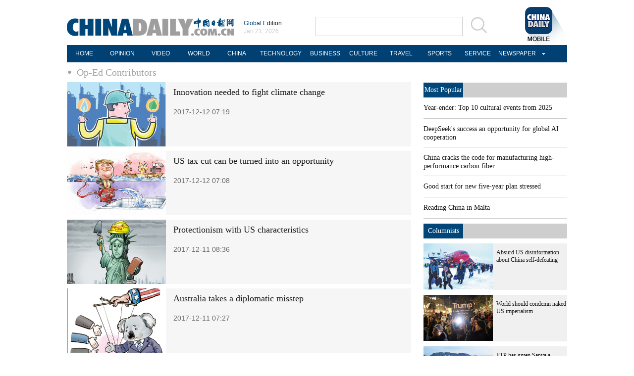

--- FILE ---
content_type: text/html;charset=UTF-8
request_url: http://global.chinadaily.com.cn/opinion/5c234d97a310d91214051118/page_264.html
body_size: 7521
content:
<!DOCTYPE html PUBLIC "-//W3C//DTD XHTML 1.0 Transitional//EN" "http://www.w3.org/TR/xhtml1/DTD/xhtml1-transitional.dtd">

<html xmlns="http://www.w3.org/1999/xhtml">
  <head>
    <meta http-equiv="Content-Type" content="text/html; charset=utf-8" />
    <meta http-equiv="X-UA-Compatible" content="IE=8" />
    <meta name="viewport" content="width=device-width, initial-scale=1.0, minimum-scale=1.0, maximum-scale=1.0, user-scalable=no" />
    <title>Op-Ed Contributors - Chinadaily.com.cn</title>
    <meta name="keywords" />
    <meta name="description" />
    <link rel="stylesheet" charset="utf-8" href="//img2.chinadaily.com.cn/static/2018global-index/css/sports.css?ver=2" />
    <link rel="stylesheet" charset="utf-8" href="//img2.chinadaily.com.cn/static/2018global-index/css/list-ususally.css" />
    <script type="text/javascript" charset="utf-8" rel="stylesheet" xml:space="preserve" src="//img2.chinadaily.com.cn/static/2018global-index/js/jquery.min.js"></script>
    <script type="text/javascript" charset="utf-8" rel="stylesheet" xml:space="preserve" src="//img2.chinadaily.com.cn/static/2018global-index/js/beacon.js"></script>
    <script type="text/javascript" charset="utf-8" rel="stylesheet" xml:space="preserve" src="//img2.chinadaily.com.cn/static/2018global-index/js/newsroom.js"></script>
    <script type="text/javascript" charset="utf-8" rel="stylesheet" xml:space="preserve" src="//img2.chinadaily.com.cn/static/2018global-index/js/gn.js"></script>
    <script type="text/javascript" charset="utf-8" rel="stylesheet" xml:space="preserve" src="//img2.chinadaily.com.cn/static/common/js/touch.js"></script>
    <script type="text/javascript" charset="utf-8" rel="stylesheet" xml:space="preserve" src="//img2.chinadaily.com.cn/static/2018global-index/js/main.js"></script>
    <script type="text/javascript" charset="utf-8" rel="stylesheet" xml:space="preserve" src="//img2.chinadaily.com.cn/static/common/js/taboolaHead.js"></script>
    <script xml:space="preserve">
      //<![CDATA[
      $(function(){
        $('#lang').click(function(){
          if($(this).hasClass('in')){
            $(this).removeClass('in');
            $('.lo-bb-xiala').fadeOut();
          }else{
            $(this).addClass('in');
            $('.lo-bb-xiala').fadeIn();
          }
        })

      })
      //]]>
    </script>
    
      <META name="filetype" content="1" />
      <META name="publishedtype" content="1" />
      <META name="pagetype" content="2" />
      <meta name="catalogs" content="5c234d97a310d91214051118" />
    
    
      <!-- NEWSROOM SCRIPT -->
      <script>
        /*  window._newsroom = window._newsroom || [];

        !function (e, f, u) {
          e.async = 1;
          e.src = u;
          f.parentNode.insertBefore(e, f);
        }(document.createElement('script'),
          document.getElementsByTagName('script')[0], '//c2.taboola.com/nr/chinadaily-int/newsroom.js');	*/
      </script>
      <!-- END NEWSROOM SCRIPT -->
    
  </head>
  <body>
    
      <!-- 公共部分头部 -->
    <div class="topBar">
      <div class="logo">
        <div class="lo-aa">
          <a target="_top" shape="rect" href="//global.chinadaily.com.cn">
            <img src="//www.chinadaily.com.cn/image_e/2018/global/logo1.png" width="337" height="37" />
          </a>
        </div>
        <div class="lo-bb">
          <a target="_top" shape="rect" href="javascript:;" style="position:relative;color:#a0a0a0;">
            <a href="javascript:;" id="lang" class="#"><span class="blue">Global</span>  Edition</a>
            <ul class="lo-bb-xiala">
              <li><a href="//www.chinadaily.com.cn/index.html" target="_blank" shape="rect"><span class="blue">China</span> Edition</a></li>
              <li><a href="//www.chinadailyasia.com/" target="_blank" shape="rect">ASIA</a></li>
              <li><a href="//cn.chinadaily.com.cn" target="_blank" shape="rect">中文</a></li>
              <li><a href="//language.chinadaily.com.cn" target="_blank" shape="rect">双语</a></li>
              <li><a href="//www.chinadaily.com.cn/chinawatch_fr/index.html" target="_blank" shape="rect">Français</a></li>
            </ul>
          </a>
          <div class="aug">
            <script xml:space="preserve">
              //<![CDATA[
              document.write(m[today.getMonth()+1]+ " "+ today.getDate()+", " + theYear);
              //]]>
            </script>
          </div>
        </div>
        <div class="lo-bb-mobile">
          <a target="_top" href="//global.chinadaily.com.cn"><span class="blue">Global</span>  Edition</a>
          <div class="date">
            <script xml:space="preserve">
              //<![CDATA[
              document.write(m[today.getMonth()+1]+ " "+ today.getDate()+", " + theYear);
              //]]>
            </script>
          </div>
        </div>
      </div>
      <div class="search">
        <form name="searchform" method="get" action="https://newssearch.chinadaily.com.cn/en/search" onsubmit="return do_search(this)" target="_blank" style="margin:0px;padding:0px; " enctype="application/x-www-form-urlencoded">
          <input type="text" name="query" id="searchText" onfocus="cleanword(this)" />
          <span>
            <a onclick="javascript:searchform.submit()" href="javascript:;">
              <img src="//www.chinadaily.com.cn/image_e/2018/global/fdj.gif" />
            </a>
          </span>
        </form>
      </div>
      <a class="xi_moments" href="//www.chinadaily.com.cn/a/201901/02/WS5c2c0f51a310d91214051fc9.html" target="_blank" shape="rect" style="float: right;">
        <img src="//www.chinadaily.com.cn/image_e/2018/global/cd02.png" alt="xi&#39;s moments" class="logo2" />
      </a>
      <div class="menu-mobile">
        <img class="nav_phone_logo" src="//img2.chinadaily.com.cn/static/2018global-index/img/menu-icon.png" />
      </div>
    </div>
    <div class="nav-mobile">
       <ul>
          <li>
            <a target="_top" href="//global.chinadaily.com.cn">HOME</a>
          </li>
          <li>
            
              <a target="_top" href="//global.chinadaily.com.cn/opinion">OPINION</a>
            
          </li>
          <li>
            
              <a target="_top" href="//global.chinadaily.com.cn/video">VIDEO</a>
            
          </li>
          <li>
            
              <a target="_top" href="//global.chinadaily.com.cn/world">WORLD</a>
            
          </li>
          <li>  
            
              <a target="_top" href="//global.chinadaily.com.cn/tech">TECH</a>
            
          </li>
          <li>  
            
              <a target="_top" href="//global.chinadaily.com.cn/china">CHINA</a>
            
          </li>

          <li>
            
              <a target="_top" href="/business">BUSINESS</a>
            
          </li>
          <li>
            
              <a target="_top" href="//global.chinadaily.com.cn/culture">CULTURE</a>
            
          </li>
          <li> 
            
              <a target="_top" href="//global.chinadaily.com.cn/travel">TRAVEL</a>
            
          </li>
          <li>
            
              <a target="_top" href="//global.chinadaily.com.cn/sports">SPORTS</a>
            
          </li>

        </ul>
    </div>
    <div class="topNav">
      <ul class="dropdown">
        <li>
          <a target="_blank" href="https://global.chinadaily.com.cn/index.html">HOME</a>
        </li>
        <li>
          
            <a target="_blank" href="//global.chinadaily.com.cn/opinion">OPINION</a>
          
        </li>
        <li>
          
            <a target="_blank" href="//global.chinadaily.com.cn/video">VIDEO</a>
          
        </li>
        <li>
          
            <a target="_blank" href="//global.chinadaily.com.cn/world">WORLD</a>
          
        </li>
        <li>  
          
            <a target="_blank" href="//global.chinadaily.com.cn/china">CHINA</a>
          
        </li>
        <li>  
          
            <a target="_blank" style="width:94px;" href="//global.chinadaily.com.cn/tech">TECHNOLOGY</a>
          
        </li>
        <li>
          
            <a target="_blank" href="//global.chinadaily.com.cn/business">BUSINESS</a>
          
        </li>
        <li>
          
            <a target="_blank" href="/culture">CULTURE</a>
          
        </li>
        <li> 
          
            <a target="_blank" href="//global.chinadaily.com.cn/travel">TRAVEL</a>
          
        </li>
        <li>
          
            <a target="_blank" href="//global.chinadaily.com.cn/sports">SPORTS</a>
          
        </li>
        <li> 
          <a href="http://govt.chinadaily.com.cn/" target="_blank">SERVICE</a>
        </li>
        <li class="newspaper">
          <a href="javascript:void(0)" shape="rect">NEWSPAPER</a>
          <ul class="sub_menu">
            <li><a href="http://newspress.chinadaily.net.cn/" target="_blank" style="margin-right:0px" shape="rect">China Daily PDF</a></li>
            <li><a href="//epaper.chinadaily.com.cn/global" target="_blank" style="margin-right:0px" shape="rect">China Daily E-paper</a></li>
            <li><a href="http://subscription.chinadaily.com.cn/" target="_blank" style="margin-right:0px" shape="rect">Subscribe</a></li>
          </ul>
        </li>
      </ul>


    </div>
    <!-- 公共区域头部 -->
  
    <!-- 公共区域头部 -->
    <div class="topNav3_art"> <span id="bread-nav">
      <a class="nav-m" shape="rect" href="//global.chinadaily.com.cn">Home |</a>
      <a shape="rect" href="//global.chinadaily.com.cn/opinion/5c234d97a310d91214051118">Op-Ed Contributors</a>
      </span></div>
    <!-- 公共区域头部 -->

    <div class="content">
      <div class="content-left left">

        <div class="con2">
          <!--list-->
          
            
              <div class="mb10 tw3_01_2">
                <span class="tw3_01_2_p">

                  <a target="_blank" shape="rect" href="//global.chinadaily.com.cn/a/201712/12/WS5a2f1266a3108bc8c672194c.html">
                    <img width="200" height="130" src="//img2.chinadaily.com.cn/images/201712/12/5a2f1266a3108bc89ad547cb.jpeg" />
                  </a>

                </span>
                <span class="tw3_01_2_t">
                  <h4><a target="_blank" shape="rect" href="//global.chinadaily.com.cn/a/201712/12/WS5a2f1266a3108bc8c672194c.html">Innovation needed to fight climate change</a></h4>
                  <b>2017-12-12 07:19</b>
                </span>
              </div>
            
            
              <div class="mb10 tw3_01_2">
                <span class="tw3_01_2_p">

                  <a target="_blank" shape="rect" href="//global.chinadaily.com.cn/a/201712/12/WS5a2f0fdda3108bc8c6721939.html">
                    <img width="200" height="130" src="//img2.chinadaily.com.cn/images/201712/12/5a2f0fdda3108bc89ad543fd.jpeg" />
                  </a>

                </span>
                <span class="tw3_01_2_t">
                  <h4><a target="_blank" shape="rect" href="//global.chinadaily.com.cn/a/201712/12/WS5a2f0fdda3108bc8c6721939.html">US tax cut can be turned into an opportunity</a></h4>
                  <b>2017-12-12 07:08</b>
                </span>
              </div>
            
            
              <div class="mb10 tw3_01_2">
                <span class="tw3_01_2_p">

                  <a target="_blank" shape="rect" href="//global.chinadaily.com.cn/a/201712/11/WS5a2dd318a310eefe3e9a14f1.html">
                    <img width="200" height="130" src="//img2.chinadaily.com.cn/images/201712/11/5a2dd318a310eefe3b5001f0.jpeg" />
                  </a>

                </span>
                <span class="tw3_01_2_t">
                  <h4><a target="_blank" shape="rect" href="//global.chinadaily.com.cn/a/201712/11/WS5a2dd318a310eefe3e9a14f1.html">Protectionism with US characteristics</a></h4>
                  <b>2017-12-11 08:36</b>
                </span>
              </div>
            
            
              <div class="mb10 tw3_01_2">
                <span class="tw3_01_2_p">

                  <a target="_blank" shape="rect" href="//global.chinadaily.com.cn/a/201712/11/WS5a2a12fca3101a51ddf8e714.html">
                    <img width="200" height="130" src="//img2.chinadaily.com.cn/images/201712/11/5a2dc291a310eefe3b4ffd77.jpeg" />
                  </a>

                </span>
                <span class="tw3_01_2_t">
                  <h4><a target="_blank" shape="rect" href="//global.chinadaily.com.cn/a/201712/11/WS5a2a12fca3101a51ddf8e714.html">Australia takes a diplomatic misstep</a></h4>
                  <b>2017-12-11 07:27</b>
                </span>
              </div>
            
            
              <div class="mb10 tw3_01_2">
                <span class="tw3_01_2_p">

                  <a target="_blank" shape="rect" href="//global.chinadaily.com.cn/a/201712/10/WS5a2ce343a310eefe3e9a140f.html">
                    <img width="200" height="130" src="//img2.chinadaily.com.cn/images/201712/10/5a2ce343a310eefe3b4ff955.jpeg" />
                  </a>

                </span>
                <span class="tw3_01_2_t">
                  <h4><a target="_blank" shape="rect" href="//global.chinadaily.com.cn/a/201712/10/WS5a2ce343a310eefe3e9a140f.html">Turning a new page in China-India ties?</a></h4>
                  <b>2017-12-10 15:33</b>
                </span>
              </div>
            
            
              <div class="mb10 tw3_01_2">
                <span class="tw3_01_2_p">

                  <a target="_blank" shape="rect" href="//global.chinadaily.com.cn/a/201712/11/WS5a2a82b3a310eefe3e99ef6b.html">
                    <img width="200" height="130" src="//img2.chinadaily.com.cn/images/201712/11/5a2dc15fa310eefe3b4ffc85.jpeg" />
                  </a>

                </span>
                <span class="tw3_01_2_t">
                  <h4><a target="_blank" shape="rect" href="//global.chinadaily.com.cn/a/201712/11/WS5a2a82b3a310eefe3e99ef6b.html">China's 2018 economic outlook positive</a></h4>
                  <b>2017-12-11 07:27</b>
                </span>
              </div>
            
            
              <div class="mb10 tw3_01_2">
                <span class="tw3_01_2_p">

                  <a target="_blank" shape="rect" href="//global.chinadaily.com.cn/a/201712/08/WS5a29de83a3101a51ddf8d9b9.html">
                    <img width="200" height="130" src="//img2.chinadaily.com.cn/images/201712/08/5a29f162a3101a51fd408d59.jpeg" />
                  </a>

                </span>
                <span class="tw3_01_2_t">
                  <h4><a target="_blank" shape="rect" href="//global.chinadaily.com.cn/a/201712/08/WS5a29de83a3101a51ddf8d9b9.html">Tycoons should be wary of sensitive comments</a></h4>
                  <b>2017-12-08 08:36</b>
                </span>
              </div>
            
            
              <div class="mb10 tw3_01_2">
                <span class="tw3_01_2_p">

                  <a target="_blank" shape="rect" href="//global.chinadaily.com.cn/a/201712/08/WS5a29de55a3101a51ddf8d9b6.html">
                    <img width="200" height="130" src="//img2.chinadaily.com.cn/images/201802/02/5a73c66aa3106e7d2d716cce.jpeg" />
                  </a>

                </span>
                <span class="tw3_01_2_t">
                  <h4><a target="_blank" shape="rect" href="//global.chinadaily.com.cn/a/201712/08/WS5a29de55a3101a51ddf8d9b6.html">A new channel for mutual understanding</a></h4>
                  <b>2017-12-08 08:35</b>
                </span>
              </div>
            
            
              <div class="mb10 tw3_01_2">
                <span class="tw3_01_2_p">

                  <a target="_blank" shape="rect" href="//global.chinadaily.com.cn/a/201712/07/WS5a28ea94a310fcb6fafd2cdd.html">
                    <img width="200" height="130" src="//img2.chinadaily.com.cn/images/201712/08/5a29dc47a3101a51fd408097.jpeg" />
                  </a>

                </span>
                <span class="tw3_01_2_t">
                  <h4><a target="_blank" shape="rect" href="//global.chinadaily.com.cn/a/201712/07/WS5a28ea94a310fcb6fafd2cdd.html">Trump's Jerusalem move perilous</a></h4>
                  <b>2017-12-07 15:15</b>
                </span>
              </div>
            
            
              <div class="mb10 tw3_01_2">
                <span class="tw3_01_2_p">

                  <a target="_blank" shape="rect" href="//global.chinadaily.com.cn/a/201712/07/WS5a28db5ea310fcb6fafd2c5e.html">
                    <img width="200" height="130" src="//img2.chinadaily.com.cn/images/201712/07/5a28db5ea310fcb61f54c709.jpeg" />
                  </a>

                </span>
                <span class="tw3_01_2_t">
                  <h4><a target="_blank" shape="rect" href="//global.chinadaily.com.cn/a/201712/07/WS5a28db5ea310fcb6fafd2c5e.html">US move on Jerusalem creates chaos that may backfire</a></h4>
                  <b>2017-12-07 14:10</b>
                </span>
              </div>
            
            
              <div class="mb10 tw3_01_2">
                
                <span class="tw3_01_2_t">
                  <h4><a target="_blank" shape="rect" href="//www.chinadaily.com.cn/a/201712/07/WS5a2893a0a310fcb6fafd2a5b.html">Japanese rightists opposed to better ties</a></h4>
                  <b>2017-12-07 09:04</b>
                </span>
              </div>
            
            
              <div class="mb10 tw3_01_2">
                
                <span class="tw3_01_2_t">
                  <h4><a target="_blank" shape="rect" href="//www.chinadaily.com.cn/a/201712/07/WS5a289188a310fcb6fafd2a42.html">Will investment boom follow US tax bill?</a></h4>
                  <b>2017-12-07 08:55</b>
                </span>
              </div>
            
            
              <div class="mb10 tw3_01_2">
                <span class="tw3_01_2_p">

                  <a target="_blank" shape="rect" href="//global.chinadaily.com.cn/a/201712/07/WS5a287d37a310fcb6fafd29c2.html">
                    <img width="200" height="130" src="//img2.chinadaily.com.cn/images/201712/07/5a2891d9a310fcb61f54b3b2.jpeg" />
                  </a>

                </span>
                <span class="tw3_01_2_t">
                  <h4><a target="_blank" shape="rect" href="//global.chinadaily.com.cn/a/201712/07/WS5a287d37a310fcb6fafd29c2.html">Moon's China visit key to peace amid tensions</a></h4>
                  <b>2017-12-07 07:28</b>
                </span>
              </div>
            
            
              <div class="mb10 tw3_01_2">
                <span class="tw3_01_2_p">

                  <a target="_blank" shape="rect" href="//global.chinadaily.com.cn/a/201712/06/WS5a2764e7a3107865316d3053.html">
                    <img width="200" height="130" src="//img2.chinadaily.com.cn/images/201712/07/5a28b3aaa310fcb61f54bfe7.jpeg" />
                  </a>

                </span>
                <span class="tw3_01_2_t">
                  <h4><a target="_blank" shape="rect" href="//global.chinadaily.com.cn/a/201712/06/WS5a2764e7a3107865316d3053.html">AI-driven buses no longer a distant dream</a></h4>
                  <b>2017-12-06 11:32</b>
                </span>
              </div>
            
            
              <div class="mb10 tw3_01_2">
                
                <span class="tw3_01_2_t">
                  <h4><a target="_blank" shape="rect" href="//global.chinadaily.com.cn/a/201712/05/WS5a2771bca3107865316d4831.html">US violates WTO rules, breaks pledge</a></h4>
                  <b>2017-12-05 07:53</b>
                </span>
              </div>
            
            
              <div class="mb10 tw3_01_2">
                
                <span class="tw3_01_2_t">
                  <h4><a target="_blank" shape="rect" href="//global.chinadaily.com.cn/a/201712/05/WS5a2771b8a3107865316d4829.html">Insurance reform to boost public welfare</a></h4>
                  <b>2017-12-05 07:51</b>
                </span>
              </div>
            
            
              <div class="mb10 tw3_01_2">
                
                <span class="tw3_01_2_t">
                  <h4><a target="_blank" shape="rect" href="//global.chinadaily.com.cn/a/201712/04/WS5a27667aa3107865316d32e1.html">Are tax cuts a US supply-side scam?</a></h4>
                  <b>2017-12-04 11:10</b>
                </span>
              </div>
            
            
              <div class="mb10 tw3_01_2">
                
                <span class="tw3_01_2_t">
                  <h4><a target="_blank" shape="rect" href="//global.chinadaily.com.cn/a/201712/04/WS5a276675a3107865316d32d8.html">Trade with China amid NAFTA friction</a></h4>
                  <b>2017-12-04 07:44</b>
                </span>
              </div>
            
            
              <div class="mb10 tw3_01_2">
                
                <span class="tw3_01_2_t">
                  <h4><a target="_blank" shape="rect" href="//global.chinadaily.com.cn/a/201712/04/WS5a27666fa3107865316d32d1.html">Digital economy set to play greater role</a></h4>
                  <b>2017-12-04 07:44</b>
                </span>
              </div>
            
            
              <div class="mb10 tw3_01_2">
                
                <span class="tw3_01_2_t">
                  <h4><a target="_blank" shape="rect" href="//global.chinadaily.com.cn/a/201712/02/WS5a27666ba3107865316d32c9.html">Sway of Chinese language on display</a></h4>
                  <b>2017-12-02 08:53</b>
                </span>
              </div>
            
            <!-- pc 分页 -->
            <div id="div_currpage">
              
      
        <a style="text-decoration:none" href="//global.chinadaily.com.cn/opinion/5c234d97a310d91214051118/page_1.html">|&lt;&lt;</a>
        <a class="pagestyle" href="//global.chinadaily.com.cn/opinion/5c234d97a310d91214051118/page_263.html">Previous</a>

        <!--up-->
        
          
        
        
          
        
        
          
        
        
          
        
        
          
        
        
          
        
        
          
        
        
          
        
        
          
        
        
          
        
        
          
        
        
          
        
        
          
        
        
          
        
        
          
        
        
          
        
        
          
        
        
          
        
        
          
        
        
          
        
        
          
        
        
          
        
        
          
        
        
          
        
        
          
        
        
          
        
        
          
        
        
          
        
        
          
        
        
          
        
        
          
        
        
          
        
        
          
        
        
          
        
        
          
        
        
          
        
        
          
        
        
          
        
        
          
        
        
          
        
        
          
        
        
          
        
        
          
        
        
          
        
        
          
        
        
          
        
        
          
        
        
          
        
        
          
        
        
          
        
        
          
        
        
          
        
        
          
        
        
          
        
        
          
        
        
          
        
        
          
        
        
          
        
        
          
        
        
          
        
        
          
        
        
          
        
        
          
        
        
          
        
        
          
        
        
          
        
        
          
        
        
          
        
        
          
        
        
          
        
        
          
        
        
          
        
        
          
        
        
          
        
        
          
        
        
          
        
        
          
        
        
          
        
        
          
        
        
          
        
        
          
        
        
          
        
        
          
        
        
          
        
        
          
        
        
          
        
        
          
        
        
          
        
        
          
        
        
          
        
        
          
        
        
          
        
        
          
        
        
          
        
        
          
        
        
          
        
        
          
        
        
          
        
        
          
        
        
          
        
        
          
        
        
          
        
        
          
        
        
          
        
        
          
        
        
          
        
        
          
        
        
          
        
        
          
        
        
          
        
        
          
        
        
          
        
        
          
        
        
          
        
        
          
        
        
          
        
        
          
        
        
          
        
        
          
        
        
          
        
        
          
        
        
          
        
        
          
        
        
          
        
        
          
        
        
          
        
        
          
        
        
          
        
        
          
        
        
          
        
        
          
        
        
          
        
        
          
        
        
          
        
        
          
        
        
          
        
        
          
        
        
          
        
        
          
        
        
          
        
        
          
        
        
          
        
        
          
        
        
          
        
        
          
        
        
          
        
        
          
        
        
          
        
        
          
        
        
          
        
        
          
        
        
          
        
        
          
        
        
          
        
        
          
        
        
          
        
        
          
        
        
          
        
        
          
        
        
          
        
        
          
        
        
          
        
        
          
        
        
          
        
        
          
        
        
          
        
        
          
        
        
          
        
        
          
        
        
          
        
        
          
        
        
          
        
        
          
        
        
          
        
        
          
        
        
          
        
        
          
        
        
          
        
        
          
        
        
          
        
        
          
        
        
          
        
        
          
        
        
          
        
        
          
        
        
          
        
        
          
        
        
          
        
        
          
        
        
          
        
        
          
        
        
          
        
        
          
        
        
          
        
        
          
        
        
          
        
        
          
        
        
          
        
        
          
        
        
          
        
        
          
        
        
          
        
        
          
        
        
          
        
        
          
        
        
          
        
        
          
        
        
          
        
        
          
        
        
          
        
        
          
        
        
          
        
        
          
        
        
          
        
        
          
        
        
          
        
        
          
        
        
          
        
        
          
        
        
          
        
        
          
        
        
          
        
        
          
        
        
          
        
        
          
        
        
          
        
        
          
        
        
          
        
        
          
        
        
          
        
        
          
        
        
          
        
        
          
        
        
          
        
        
          
        
        
          
        
        
          
        
        
          
        
        
          
        
        
          
        
        
          
        
        
          
        
        
          
        
        
          
        
        
          
        
        
          
        
        
          
        
        
          
        
        
          
        
        
          
        
        
          
        
        
          
        
        
          
        
        
          
        
        
          
        
        
          
        
        
          
        
        
          
        
        
          
        
        
          
        
        
          
            <a href="//global.chinadaily.com.cn/opinion/5c234d97a310d91214051118/page_261.html">261</a>
            
          
        
        
          
            <a href="//global.chinadaily.com.cn/opinion/5c234d97a310d91214051118/page_262.html">262</a>
            
          
        
        
          
            <a href="//global.chinadaily.com.cn/opinion/5c234d97a310d91214051118/page_263.html">263</a>
            
          
        
        
          
            
            <span style="background-color: #ebebeb;color: #5d5d5d;">264</span>
          
        
        
          
            <a href="//global.chinadaily.com.cn/opinion/5c234d97a310d91214051118/page_265.html">265</a>
            
          
        
        
          
            <a href="//global.chinadaily.com.cn/opinion/5c234d97a310d91214051118/page_266.html">266</a>
            
          
        
        
          
            <a href="//global.chinadaily.com.cn/opinion/5c234d97a310d91214051118/page_267.html">267</a>
            
          
        
        
          
            <a href="//global.chinadaily.com.cn/opinion/5c234d97a310d91214051118/page_268.html">268</a>
            
          
        
        
          
            <a href="//global.chinadaily.com.cn/opinion/5c234d97a310d91214051118/page_269.html">269</a>
            
          
        
        
          
            <a href="//global.chinadaily.com.cn/opinion/5c234d97a310d91214051118/page_270.html">270</a>
            
          
        
        
          
        
        
          
        
        
          
        
        
          
        
        
          
        
        
          
        
        
          
        
        
          
        
        
          
        
        
          
        
        
          
        
        
          
        
        
          
        
        
          
        
        
          
        
        
          
        
        
          
        
        
          
        
        
          
        
        
          
        
        
          
        
        
          
        
        
          
        
        
          
        
        
          
        
        
          
        
        
          
        
        <!--down-->
        <a class="pagestyle" href="//global.chinadaily.com.cn/opinion/5c234d97a310d91214051118/page_265.html">Next</a>&nbsp;&nbsp;
        <a style="text-decoration:none" href="//global.chinadaily.com.cn/opinion/5c234d97a310d91214051118/page_297.html">&gt;&gt;|</a>
      
    
            </div>
            <!-- pc 分页结束 -->
            <!-- 响应式分页 -->
            <div class="selectpage">
              <!--移动分页-->
              
                <span class="prev">
                  <a class="pagestyle" shape="rect" href="https://global.chinadaily.com.cn/opinion/5c234d97a310d91214051118/page_263.html">Previous</a>
                </span>
                <span class="pageno">
                  <a href="javascript:void (0)" shape="rect">
                    264/396</a>
                </span>
                <span class="next">
                  <a class="pagestyle" shape="rect" href="https://global.chinadaily.com.cn/opinion/5c234d97a310d91214051118/page_265.html">Next</a>
                </span>
              
            </div>
            <!-- 响应式分页结束 -->
          
        </div>

      </div>        
      <div class="content-right right">
        <div class="mostpopular">
          <div class="content-right-title">
            <a href="javascript:;" shape="rect">
              <div>Most Popular</div>
            </a>
          </div>
          <script src="//www.chinadaily.com.cn/html/topnews/ismp_en.js" xml:space="preserve"></script>
          <script xml:space="preserve">
            //<![CDATA[
            document.write('<ul>');
            for(var i=0;i<5;i++){
              document.write('<li><a href="'+cd_json[i].url+'" target="_blank">'+cd_json[i].title+'</a></li>');
            }
            document.write('</ul>');
            //]]>
          </script>
        </div>
        <div class="columnists" style="margin-top: 10px;">
          <div class="content-right-title">
            <a href="javascript:;" shape="rect">
              <div>Columnists</div>
            </a>
          </div>
          
            
              <div class="tuwen">
                <div class="tu">
                  <a target="_blank" shape="rect" href="//global.chinadaily.com.cn/a/202601/16/WS69697b48a310d6866eb3407a.html"><img src="//img2.chinadaily.com.cn/images/202601/16/6969db85a310d68600f636d8.png" /></a>

                </div>
                <div class="wen">
                  <a target="_blank" shape="rect" href="//global.chinadaily.com.cn/a/202601/16/WS69697b48a310d6866eb3407a.html">Absurd US disinformation about China self-defeating</a>
                </div>
                <div class="clear"></div>
              </div>
            
            
              <div class="tuwen">
                <div class="tu">
                  <a target="_blank" shape="rect" href="//global.chinadaily.com.cn/a/202601/09/WS69602faea310d6866eb32c44.html"><img src="//img2.chinadaily.com.cn/images/202601/09/69609acba310d68600f5a0eb.jpeg" /></a>

                </div>
                <div class="wen">
                  <a target="_blank" shape="rect" href="//global.chinadaily.com.cn/a/202601/09/WS69602faea310d6866eb32c44.html">World should condemn naked US imperialism</a>
                </div>
                <div class="clear"></div>
              </div>
            
            
              <div class="tuwen">
                <div class="tu">
                  <a target="_blank" shape="rect" href="//global.chinadaily.com.cn/a/202512/30/WS69530ed4a310d6866eb3113a.html"><img src="//img2.chinadaily.com.cn/images/202512/30/695386cfa310d68600f50901.jpeg" /></a>

                </div>
                <div class="wen">
                  <a target="_blank" shape="rect" href="//global.chinadaily.com.cn/a/202512/30/WS69530ed4a310d6866eb3113a.html">FTP has given Sanya a complete makeover</a>
                </div>
                <div class="clear"></div>
              </div>
            
          

        </div>
        <div class="pick" style="margin-top:20px;">
          <div class="content-right-title">

            <div>Editor's Pick</div>
          </div>
          
            
              <div class="tuwen">
                <div class="tu">
                  <a target="_blank" shape="rect" href="//global.chinadaily.com.cn/a/202601/03/WS695859efa310d6866eb31a21.html"><img src="//img2.chinadaily.com.cn/images/202601/03/695866c5a310d68600f53626.png" /></a>

                </div>
                <div class="wen">
                  <a target="_blank" shape="rect" href="//global.chinadaily.com.cn/a/202601/03/WS695859efa310d6866eb31a21.html">Women seen at forefront of AI adoption</a>
                </div>
                <div class="clear"></div>
              </div>
            
            
              <div class="tuwen">
                <div class="tu">
                  <a target="_blank" shape="rect" href="//global.chinadaily.com.cn/a/202511/26/WS69265a39a310d6866eb2b6ff.html"><img src="//img2.chinadaily.com.cn/images/202511/26/69265a39a310d68600f2fbfd.jpeg" /></a>

                </div>
                <div class="wen">
                  <a target="_blank" shape="rect" href="//global.chinadaily.com.cn/a/202511/26/WS69265a39a310d6866eb2b6ff.html">Foreign firms bullish on China opportunities</a>
                </div>
                <div class="clear"></div>
              </div>
            
          

        </div>
        <div class="Special" style="margin-top:20px;">
          <div class="content-right-title">
            <a href="javascript:;" shape="rect">
              <div style="width: 50px;">Special</div>
            </a>
          </div>
          
            
              <div class="tuwen" style="margin-right: 10px;">
                <div class="tu">
                  <a target="_blank" shape="rect" href="//global.chinadaily.com.cn/a/202510/21/WS68f71daea310f735438b621a.html"><img src="//img2.chinadaily.com.cn/images/202510/22/68f8379fa310f735017f3e82.jpeg" /></a>
                </div>
                <div class="wen">
                  <a target="_blank" shape="rect" href="//global.chinadaily.com.cn/a/202510/21/WS68f71daea310f735438b621a.html">2025 'Charming Beijing'</a>
                </div>
              </div>

            
            
              <div class="tuwen">
                <div class="tu">
                  <a target="_blank" shape="rect" href="//global.chinadaily.com.cn/a/202507/07/WS686b8bc7a31000e9a573a99e.html"><img src="//img2.chinadaily.com.cn/images/202507/17/68784ca8a310ad07ab7d80ff.jpeg" /></a>
                </div>
                <div class="wen">
                  <a target="_blank" shape="rect" href="//global.chinadaily.com.cn/a/202507/07/WS686b8bc7a31000e9a573a99e.html">GMD SCO Summit Cities Tianjin</a>
                </div>
              </div>

            
            
              <div class="tuwen" style="margin-right: 10px;">
                <div class="tu">
                  <a target="_blank" shape="rect" href="//www.chinadaily.com.cn/a/202507/07/WS686b6ee1a31000e9a573a964.html"><img src="//img2.chinadaily.com.cn/images/202507/17/68785076a310ad07ab7d8201.jpeg" /></a>
                </div>
                <div class="wen">
                  <a target="_blank" shape="rect" href="//www.chinadaily.com.cn/a/202507/07/WS686b6ee1a31000e9a573a964.html">Grow with SCO</a>
                </div>
              </div>

            
            
              <div class="tuwen">
                <div class="tu">
                  <a target="_blank" shape="rect" href="//global.chinadaily.com.cn/a/202502/24/WS67bbc596a310c240449d6c70.html"><img src="//img2.chinadaily.com.cn/images/202504/05/67f0de00a3104d9fd15546ec.jpeg" /></a>
                </div>
                <div class="wen">
                  <a target="_blank" shape="rect" href="//global.chinadaily.com.cn/a/202502/24/WS67bbc596a310c240449d6c70.html">Russia-Ukraine conflict: Three years on</a>
                </div>
              </div>

            
          

        </div>
      </div>  
      <div class="clear"></div>      
    </div>
    
      <div class="foot_mobile">
		<div class="logo-foot">
         <a target="_top" href="//global.chinadaily.com.cn"> <img src="//www.chinadaily.com.cn/image_e/2018/global/logo-foot.png" /></a>
          <span>Global Edition</span>
      </div>
      <div class="copyright">
        Copyright 1994 - <script xml:space="preserve">
            //<![CDATA[
            var oTime = new Date();
            document.write(oTime.getFullYear());
            //]]>
            </script> . All rights reserved. The content (including but not limited to text, photo, multimedia information, etc) published in this site belongs to China Daily Information Co (CDIC). Without written authorization from CDIC, such content shall not be republished or used in any form. Note: Browsers with 1024*768 or higher resolution are suggested for this site.
      </div>
       <div class="tabs">
        <ul>
          <li class="cn"><a href="//cn.chinadaily.com.cn" target="_blank">中文</a></li>
          <li class="vt desktop" onclick="transView()"><a>Desktop</a></li>
        </ul>
      </div>
    </div>
 <div class="hui-dingbu">
      <div class="ding-nei"><a href="" shape="rect">BACK TO THE TOP</a></div>
    </div>
  <!--show mobile手机显示pc页面返回mobile部分-->
      <div class="mobileView" id="mobileView">
        <div class="mobileView-language">
          <div class="mobileView-button mvl-english">
                <a href="//www.chinadaily.com.cn">China Edition</a>
          </div>
          <div class="mobileView-button mvl-chinese">
               <a href="//cn.chinadaily.com.cn" target="_blank">中文</a>
          </div></div>
        <div class="mobileView-button mobileView-phone" onclick="transView()"><img src="//img2.chinadaily.com.cn/static/common/img/showmobilee.png" /></div>
      </div>

      <!--show mobile手机显示pc页面返回mobile部分- end -->
    <div class="dibu-ff" style="background-color: #014073;overflow: initial;height: 35px;">
      <div class="topNav">
        <ul class="dropdown">
          <li>
          <a target="_blank" href="//global.chinadaily.com.cn/index.html">HOME</a>
        </li>
         
        <li>
          
            <a target="_blank" href="//global.chinadaily.com.cn/opinion">OPINION</a>
          

        </li>
        <li>
          
            <a target="_blank" href="//global.chinadaily.com.cn/video">VIDEO</a>
          
        </li>
        <li>
          
            <a target="_blank" href="//global.chinadaily.com.cn/world">WORLD</a>
          
        </li>
        <li>  
          
            <a target="_blank" href="//global.chinadaily.com.cn/china">CHINA</a>
          
        </li>
        <li>  
          
            <a target="_blank" style="width:94px;" href="//global.chinadaily.com.cn/tech">TECHNOLOGY</a>
          
        </li>
        <li>
          
            <a target="_blank" href="//global.chinadaily.com.cn/business">BUSINESS</a>
          
        </li>
        <li>
          
            <a target="_blank" href="//global.chinadaily.com.cn/culture">CULTURE</a>
          
        </li>
        <li> 
          
            <a target="_blank" href="//global.chinadaily.com.cn/travel">TRAVEL</a>
          
        </li>
        <li>
          
            <a target="_blank" href="//global.chinadaily.com.cn/sports">SPORTS</a>
          
        </li>
          <li> 
         <a href="http://govt.chinadaily.com.cn/" target="_blank">SERVICE</a>
        </li>
          <li class="newspaper">
            <a href="javascript:void(0)" shape="rect">NEWSPAPER</a>
            <ul class="sub_menu">
              <li><a href="http://newspress.chinadaily.net.cn/" target="_blank" style="margin-right:0px" shape="rect">China Daily PDF</a></li>
              <li><a href="//epaper.chinadaily.com.cn/global" target="_blank" style="margin-right:0px" shape="rect">China Daily E-paper</a></li>
              <li><a href="http://subscription.chinadaily.com.cn/" target="_blank" style="margin-right:0px" shape="rect">Subscribe</a></li>
            </ul>
          </li>
        </ul>
      </div>
    </div>
    <!--底部3-->
    <div class="dibu-three">
      <div class="dibu-three-nei">
        <div class="three-left">
          <div class="lo-g"><a target="_top" shape="rect" href="//global.chinadaily.com.cn/"><img src="//www.chinadaily.com.cn/image_e/2018/global/a-1.jpg" /></a></div>
          <div class="lo-a">Copyright 1995 - <script>
            //<![CDATA[
            var oTime = new Date();
            document.write(oTime.getFullYear());
            //]]>
            </script> . All rights reserved. The content (including but not limited to text, photo, multimedia information, etc) published in this site belongs to China Daily Information Co (CDIC). Without written authorization from CDIC, such content shall not be republished or used in any form. Note: Browsers with 1024*768 or higher resolution are suggested for this site.
          </div>
          <div class="lo-c">
            <span>License for publishing multimedia online <b>0108263</b></span><br /><br />
            Registration Number: 130349 <img src="//www.chinadaily.com.cn/image_e/2018/global/a-2.jpg" />
          </div>
        </div>
        <div class="three-midd">
          <div class="midd-a"><a href="//www.chinadaily.com.cn/e/static_e/about" target="_top" shape="rect">About China Daily</a></div>
          <div class="midd-a"><a href="//www.chinadaily.com.cn/e/static_e/advertiseonsite" target="_top" shape="rect">Advertise on Site</a></div>
          <div class="midd-a"><a href="//www.chinadaily.com.cn/e/static_e/contact" target="_top" shape="rect">Contact Us</a></div>
          <div class="midd-a"><a href="//chinadaily.zhiye.com/" target="_blank" shape="rect">Job Offer</a></div>
          <div class="midd-a"><a href="//www.chinadaily.com.cn/static_e/Expat_Employment.html" target="_blank" shape="rect">Expat Employment </a></div>
        </div>
        <div class="three-right" style="width:222px;height:193px;">
          <img src="//www.chinadaily.com.cn/image_e/2018/global/mobile.png" alt="" />
        </div>
      </div>
    </div>
      
   
<script type="text/javascript" xml:space="preserve">
      //<![CDATA[
      var toggleBtn = document.getElementById('showpc');
      var vp = document.querySelector('meta[name=viewport]');
      var vpHtml = document.getElementById('showpc');
      vpHtml.textContent = 'desktop';
      var flag = 0;
      function transView(){
        var x = (flag) ? 'initial-scale=1' : 'width=1200';
        var  relax = (flag) ? 'none' : 'block';
        vp.setAttribute('content', x);
        document.getElementById("mobileView").style.display=relax;

        flag^=1;
      };


      //]]>
    </script> 
    <script type="text/javascript" charset="utf-8" rel="stylesheet" src="//img2.chinadaily.com.cn/static/2018global-index/js/sizeJust.js"></script>
      <div style="display:none;">
      <script type="text/javascript">var cnzz_protocol = (("https:" == document.location.protocol) ? "https://" : "http://");document.write(unescape("%3Cspan id='cnzz_stat_icon_1276590538'%3E%3C/span%3E%3Cscript src='" + cnzz_protocol + "s5.cnzz.com/stat.php%3Fid%3D1276590538' type='text/javascript'%3E%3C/script%3E"));</script></div>
  
    
      <div style="display:none;">
        <!--  <script src="//s13.cnzz.com/stat.php?id=3089622&amp;web_id=3089622" language="JavaScript"></script>	-->
        <!-- Start Alexa Certify Javascript -->
        <!--  <script type="text/javascript">
//<![CDATA[
_atrk_opts = { atrk_acct:"uM+9j1a8Dy00qn", domain:"chinadaily.com.cn",dynamic: true};
(function() { var as = document.createElement('script'); as.type = 'text/javascript'; as.async = true; as.src = "https://certify-js.alexametrics.com/atrk.js"; var s = document.getElementsByTagName('script')[0];s.parentNode.insertBefore(as, s); })();
//]]>
</script>
<noscript><img src="https://certify.alexametrics.com/atrk.gif?account=uM+9j1a8Dy00qn" style="display:none" height="1" width="1" alt="" /></noscript>	-->
        <!-- End Alexa Certify Javascript -->  
      </div>

    
    
      <div style="display:none">
        <script type="text/javascript">
          //<![CDATA[
          document.write(unescape("%3Cscript src='//cl2.webterren.com/webdig.js?z=16' type='text/javascript'%3E%3C/script%3E"));
          //]]>
        </script>
        <script type="text/javascript">
          //<![CDATA[
          wd_paramtracker("_wdxid=000000000000000000000000000000000000000000")
          //]]>
        </script>
      </div>
      <!--心动统计系统 -->
      <script src="https://xd.cdurl.cn/xdsens/autotrack.js" type="text/javascript" data-config="{'host':'//xd.cdurl.cn/receiver', 'project':'Chinadailyvideo','token':'a5a00812e91149238d371a308cb61e40'}"></script>
    
   
   
        <script src="https://xd.cdurl.cn/xdsens/autotrack.js" data-config="{'host':'//xd.cdurl.cn/receiver', 'project':'Chinadailyvideo','token':'78483dd861754395b7de063d1abbf9b7'}"></script>
    
    
  </body>

</html>

--- FILE ---
content_type: application/javascript
request_url: http://www.chinadaily.com.cn/html/topnews/ismp_en.js
body_size: 2606
content:
var cd_json =[{"contentid":"http://global.chinadaily.com.cn/a/202601/21/WS697008fba310d6866eb34cfe.html","day":"","editorname":"","index":1,"nodename":"","pv":"4725","title":"Year-ender: Top 10 cultural events from 2025  ","topnum":"1","url":"http://global.chinadaily.com.cn/a/202601/21/WS697008fba310d6866eb34cfe.html","thumbnails":[{"width":759,"height":506,"proportion":"3:2","url":"https://img2.chinadaily.com.cn/images/202601/21/69702739a310d68600f67538.jpeg"},{"width":900,"height":600,"proportion":"3:2","url":"https://img2.chinadaily.com.cn/images/202601/21/69702739a310d68600f6753a.jpeg"},{"width":900,"height":506,"proportion":"16:9","url":"https://img2.chinadaily.com.cn/images/202601/21/69702739a310d68600f6753c.jpeg"},{"width":900,"height":450,"proportion":"2:1","url":"https://img2.chinadaily.com.cn/images/202601/21/69702739a310d68600f6753e.jpeg"},{"width":606,"height":606,"proportion":"1:1","url":"https://img2.chinadaily.com.cn/images/202601/21/69702739a310d68600f67540.jpeg"},{"width":450,"height":600,"proportion":"3:4","url":"https://img2.chinadaily.com.cn/images/202601/21/69702739a310d68600f67542.jpeg"}]},{"contentid":"http://global.chinadaily.com.cn/a/202503/10/WS67ce3d23a310c240449d9c41.html","day":"","editorname":"","index":2,"nodename":"","pv":"3346","title":"DeepSeek's success an opportunity for global AI cooperation  ","topnum":"2","url":"http://global.chinadaily.com.cn/a/202503/10/WS67ce3d23a310c240449d9c41.html","thumbnails":[{"width":1078,"height":718,"proportion":"3:2","url":"https://img2.chinadaily.com.cn/images/202503/10/67ce3d23a310c240e2423573.jpeg"},{"width":1078,"height":606,"proportion":"16:9","url":"https://img2.chinadaily.com.cn/images/202503/10/67ce3d23a310c240e2423575.jpeg"},{"width":1078,"height":539,"proportion":"2:1","url":"https://img2.chinadaily.com.cn/images/202503/10/67ce3d23a310c240e2423577.jpeg"},{"width":719,"height":719,"proportion":"1:1","url":"https://img2.chinadaily.com.cn/images/202503/10/67ce3d23a310c240e2423579.jpeg"},{"width":539,"height":718,"proportion":"3:4","url":"https://img2.chinadaily.com.cn/images/202503/10/67ce3d23a310c240e242357b.jpeg"}]},{"contentid":"http://global.chinadaily.com.cn/a/202601/15/WS6968553da310d6866eb33e21.html","day":"","editorname":"","index":3,"nodename":"","pv":"3298","title":"China cracks the code for manufacturing high-performance carbon fiber  ","topnum":"3","url":"http://global.chinadaily.com.cn/a/202601/15/WS6968553da310d6866eb33e21.html","thumbnails":[{"width":885,"height":590,"proportion":"3:2","url":"https://img2.chinadaily.com.cn/images/202601/15/6968b22ba310d68600f62668.jpeg"},{"width":1013,"height":569,"proportion":"16:9","url":"https://img2.chinadaily.com.cn/images/202601/15/6968b22ba310d68600f6266a.jpeg"},{"width":719,"height":719,"proportion":"1:1","url":"https://img2.chinadaily.com.cn/images/202601/15/6968b22ba310d68600f6266c.jpeg"}]},{"contentid":"http://global.chinadaily.com.cn/a/202601/21/WS6970086ba310d6866eb34cf5.html","day":"","editorname":"","index":4,"nodename":"","pv":"3196","title":"Good start for new five-year plan stressed  ","topnum":"4","url":"http://global.chinadaily.com.cn/a/202601/21/WS6970086ba310d6866eb34cf5.html","thumbnails":[{"width":1024,"height":682,"proportion":"3:2","url":"https://img2.chinadaily.com.cn/images/202601/21/69702115a310d68600f673d1.jpeg"},{"width":1024,"height":575,"proportion":"16:9","url":"https://img2.chinadaily.com.cn/images/202601/21/69702115a310d68600f673d3.jpeg"},{"width":1024,"height":512,"proportion":"2:1","url":"https://img2.chinadaily.com.cn/images/202601/21/69702115a310d68600f673d5.jpeg"},{"width":723,"height":723,"proportion":"1:1","url":"https://img2.chinadaily.com.cn/images/202601/21/69702115a310d68600f673d7.jpeg"},{"width":542,"height":722,"proportion":"3:4","url":"https://img2.chinadaily.com.cn/images/202601/21/69702115a310d68600f673d9.jpeg"},{"width":1059,"height":589,"proportion":"0","url":"https://img2.chinadaily.com.cn/images/202601/21/69702115a310d68600f673db.jpeg"}]},{"contentid":"http://en.chinaculture.org/a/202411/22/WS6743fcbca310f1265a1cf6a3.html","day":"","editorname":"","index":5,"nodename":"","pv":"1990","title":"Reading China in Malta  ","topnum":"5","url":"http://en.chinaculture.org/a/202411/22/WS6743fcbca310f1265a1cf6a3.html","thumbnails":[{"width":807,"height":538,"proportion":"3:2","url":"https://img2.chinadaily.com.cn/images/202411/25/6743fcbca310f1268d858d56.jpeg"}]},{"contentid":"http://global.chinadaily.com.cn/a/202304/29/WS644c5c9fa310b6054fad0706.html","day":"","editorname":"","index":6,"nodename":"","pv":"1804","title":"Research into 6G technology promoted  ","topnum":"6","url":"http://global.chinadaily.com.cn/a/202304/29/WS644c5c9fa310b6054fad0706.html","thumbnails":[{"width":718,"height":478,"proportion":"3:2","url":"https://img2.chinadaily.com.cn/images/202304/29/644c5c9fa310b60580cc19d3.jpeg"},{"width":720,"height":404,"proportion":"16:9","url":"https://img2.chinadaily.com.cn/images/202304/29/644c5c9fa310b60580cc19d5.jpeg"},{"width":720,"height":360,"proportion":"2:1","url":"https://img2.chinadaily.com.cn/images/202304/29/644c5c9fa310b60580cc19d7.jpeg"},{"width":481,"height":481,"proportion":"1:1","url":"https://img2.chinadaily.com.cn/images/202304/29/644c5c9fa310b60580cc19d9.jpeg"}]},{"contentid":"http://global.chinadaily.com.cn/a/202601/15/WS6967be47a310d6866eb33c1e.html","day":"","editorname":"","index":7,"nodename":"","pv":"1279","title":"4,500-yr-old <em>yangmei<\/em> tree branches found  ","topnum":"7","url":"http://global.chinadaily.com.cn/a/202601/15/WS6967be47a310d6866eb33c1e.html","thumbnails":[{"width":1078,"height":718,"proportion":"3:2","url":"https://img2.chinadaily.com.cn/images/202601/15/69682831a310d68600f61a44.jpeg"},{"width":1078,"height":606,"proportion":"16:9","url":"https://img2.chinadaily.com.cn/images/202601/15/69682831a310d68600f61a47.jpeg"},{"width":1078,"height":539,"proportion":"2:1","url":"https://img2.chinadaily.com.cn/images/202601/15/69682831a310d68600f61a49.jpeg"},{"width":719,"height":719,"proportion":"1:1","url":"https://img2.chinadaily.com.cn/images/202601/15/69682831a310d68600f61a4b.jpeg"},{"width":539,"height":718,"proportion":"3:4","url":"https://img2.chinadaily.com.cn/images/202601/15/69682831a310d68600f61a4d.jpeg"}]},{"contentid":"http://global.chinadaily.com.cn/a/202601/20/WS696f469ca310d6866eb34c4d.html","day":"","editorname":"","index":8,"nodename":"","pv":"1241","title":"Wuhan receives first snow of year, images go viral  ","topnum":"8","url":"http://global.chinadaily.com.cn/a/202601/20/WS696f469ca310d6866eb34c4d.html","thumbnails":[{"width":1078,"height":718,"proportion":"3:2","url":"https://img2.chinadaily.com.cn/images/202601/20/696f469ca310d68600f66ca3.jpeg"},{"width":984,"height":656,"proportion":"3:2","url":"https://img2.chinadaily.com.cn/images/202601/20/696f469ca310d68600f66ca5.jpeg"},{"width":984,"height":553,"proportion":"16:9","url":"https://img2.chinadaily.com.cn/images/202601/20/696f469ca310d68600f66ca7.jpeg"},{"width":984,"height":492,"proportion":"2:1","url":"https://img2.chinadaily.com.cn/images/202601/20/696f469ca310d68600f66ca9.jpeg"},{"width":738,"height":738,"proportion":"1:1","url":"https://img2.chinadaily.com.cn/images/202601/20/696f469ca310d68600f66cab.jpeg"}]},{"contentid":"http://global.chinadaily.com.cn/a/202601/21/WS69700c69a310d6866eb34d11.html","day":"","editorname":"","index":9,"nodename":"","pv":"1149","title":"Heady scent of wintersweet beckons all this season  ","topnum":"9","url":"http://global.chinadaily.com.cn/a/202601/21/WS69700c69a310d6866eb34d11.html","thumbnails":[{"width":401,"height":267,"proportion":"3:2","url":"https://img2.chinadaily.com.cn/images/202601/21/69703dbca310d68600f679a2.png"},{"width":418,"height":235,"proportion":"16:9","url":"https://img2.chinadaily.com.cn/images/202601/21/69703dbca310d68600f679a4.png"},{"width":418,"height":209,"proportion":"2:1","url":"https://img2.chinadaily.com.cn/images/202601/21/69703dbca310d68600f679a6.png"},{"width":267,"height":267,"proportion":"1:1","url":"https://img2.chinadaily.com.cn/images/202601/21/69703dbca310d68600f679a8.png"}]},{"contentid":"http://global.chinadaily.com.cn/a/202601/21/WS69702646a310d6866eb34da8.html","day":"","editorname":"","index":10,"nodename":"","pv":"1026","title":"Saddling up for success  ","topnum":"10","url":"http://global.chinadaily.com.cn/a/202601/21/WS69702646a310d6866eb34da8.html","thumbnails":[{"width":1071,"height":714,"proportion":"3:2","url":"https://img2.chinadaily.com.cn/images/202601/21/69702646a310d68600f674b7.jpeg"},{"width":1078,"height":606,"proportion":"16:9","url":"https://img2.chinadaily.com.cn/images/202601/21/69702646a310d68600f674b9.jpeg"},{"width":1078,"height":539,"proportion":"2:1","url":"https://img2.chinadaily.com.cn/images/202601/21/69702646a310d68600f674bb.jpeg"},{"width":714,"height":714,"proportion":"1:1","url":"https://img2.chinadaily.com.cn/images/202601/21/69702646a310d68600f674bd.jpeg"}]},{"contentid":"http://global.chinadaily.com.cn/a/202601/20/WS696ed329a310d6866eb349fa.html","day":"","editorname":"","index":11,"nodename":"","pv":"969","title":"Schools, public venues shut as cold wave intensifies  ","topnum":"11","url":"http://global.chinadaily.com.cn/a/202601/20/WS696ed329a310d6866eb349fa.html","thumbnails":[{"width":1065,"height":710,"proportion":"3:2","url":"https://img2.chinadaily.com.cn/images/202601/20/696ed329a310d68600f662c9.jpeg"},{"width":1078,"height":606,"proportion":"16:9","url":"https://img2.chinadaily.com.cn/images/202601/20/696ed329a310d68600f662cc.jpeg"},{"width":1078,"height":539,"proportion":"2:1","url":"https://img2.chinadaily.com.cn/images/202601/20/696ed329a310d68600f662ce.jpeg"},{"width":710,"height":710,"proportion":"1:1","url":"https://img2.chinadaily.com.cn/images/202601/20/696ed329a310d68600f662d0.jpeg"},{"width":533,"height":710,"proportion":"3:4","url":"https://img2.chinadaily.com.cn/images/202601/20/696ed329a310d68600f662d2.jpeg"}]},{"contentid":"http://global.chinadaily.com.cn/a/202601/21/WS6970130aa310d6866eb34d3a.html","day":"","editorname":"","index":12,"nodename":"","pv":"668","title":"Retired spacesuit to help design upgrades  ","topnum":"12","url":"http://global.chinadaily.com.cn/a/202601/21/WS6970130aa310d6866eb34d3a.html","thumbnails":[{"width":426,"height":284,"proportion":"3:2","url":"https://img2.chinadaily.com.cn/images/202601/21/69701309a310d68600f672e8.png"},{"width":426,"height":239,"proportion":"16:9","url":"https://img2.chinadaily.com.cn/images/202601/21/69701309a310d68600f672eb.png"},{"width":426,"height":213,"proportion":"2:1","url":"https://img2.chinadaily.com.cn/images/202601/21/6970130aa310d68600f672ee.png"},{"width":426,"height":426,"proportion":"1:1","url":"https://img2.chinadaily.com.cn/images/202601/21/6970130aa310d68600f672f0.png"}]},{"contentid":"http://global.chinadaily.com.cn/a/202601/21/WS696faf86a310d6866eb34cca.html","day":"","editorname":"","index":13,"nodename":"","pv":"638","title":"IMF upgrades China's growth forecast to 4.5%  ","topnum":"13","url":"http://global.chinadaily.com.cn/a/202601/21/WS696faf86a310d6866eb34cca.html","thumbnails":[{"width":1078,"height":718,"proportion":"3:2","url":"https://img2.chinadaily.com.cn/images/202601/21/697009c8a310d68600f671b2.jpeg"},{"width":1078,"height":606,"proportion":"16:9","url":"https://img2.chinadaily.com.cn/images/202601/21/697009c8a310d68600f671b5.jpeg"},{"width":1078,"height":539,"proportion":"2:1","url":"https://img2.chinadaily.com.cn/images/202601/21/697009c8a310d68600f671b7.jpeg"},{"width":719,"height":719,"proportion":"1:1","url":"https://img2.chinadaily.com.cn/images/202601/21/697009c8a310d68600f671b9.jpeg"},{"width":539,"height":718,"proportion":"3:4","url":"https://img2.chinadaily.com.cn/images/202601/21/697009c8a310d68600f671bb.jpeg"}]},{"contentid":"http://global.chinadaily.com.cn/a/202601/21/WS697013bfa310d6866eb34d42.html","day":"","editorname":"","index":14,"nodename":"","pv":"561","title":"Japan bids farewell as pandas set to return home  ","topnum":"14","url":"http://global.chinadaily.com.cn/a/202601/21/WS697013bfa310d6866eb34d42.html","thumbnails":[{"width":1078,"height":718,"proportion":"3:2","url":"https://img2.chinadaily.com.cn/images/202601/21/697013bfa310d68600f672ff.jpeg"},{"width":1078,"height":606,"proportion":"16:9","url":"https://img2.chinadaily.com.cn/images/202601/21/697013bfa310d68600f67302.jpeg"},{"width":1078,"height":539,"proportion":"2:1","url":"https://img2.chinadaily.com.cn/images/202601/21/697013bfa310d68600f67304.jpeg"},{"width":718,"height":718,"proportion":"1:1","url":"https://img2.chinadaily.com.cn/images/202601/21/697013bfa310d68600f67306.jpeg"}]},{"contentid":"http://global.chinadaily.com.cn/a/202509/18/WS68cbadd1a3108622abca17fe.html","day":"","editorname":"","index":15,"nodename":"","pv":"543","title":"Yandex Ads sees strong growth from Chinese advertisers in 2025, anticipates further expansion with visa-free travel  ","topnum":"15","url":"http://global.chinadaily.com.cn/a/202509/18/WS68cbadd1a3108622abca17fe.html","thumbnails":[]},{"contentid":"http://global.chinadaily.com.cn/a/202601/20/WS696eb5c3a310d6866eb34943.html","day":"","editorname":"","index":16,"nodename":"","pv":"520","title":"Major Cold: Final chapter  ","topnum":"16","url":"http://global.chinadaily.com.cn/a/202601/20/WS696eb5c3a310d6866eb34943.html","thumbnails":[{"width":910,"height":606,"proportion":"3:2","url":"https://img2.chinadaily.com.cn/images/202601/20/696eb5c3a310d68600f65eff.jpeg"},{"width":606,"height":606,"proportion":"1:1","url":"https://img2.chinadaily.com.cn/images/202601/20/696eb5c3a310d68600f65f01.jpeg"},{"width":1078,"height":606,"proportion":"16:9","url":"https://img2.chinadaily.com.cn/images/202601/20/696eb5c3a310d68600f65f03.jpeg"},{"width":1078,"height":539,"proportion":"2:1","url":"https://img2.chinadaily.com.cn/images/202601/20/696eb5c3a310d68600f65f05.jpeg"},{"width":415,"height":737,"proportion":"9:16","url":"https://img2.chinadaily.com.cn/images/202601/20/696eb5c3a310d68600f65f07.jpeg"},{"width":554,"height":738,"proportion":"3:4","url":"https://img2.chinadaily.com.cn/images/202601/20/696eb5c3a310d68600f65f09.jpeg"}]},{"contentid":"http://global.chinadaily.com.cn/a/202601/21/WS69700e0ca310d6866eb34d1f.html","day":"","editorname":"","index":17,"nodename":"","pv":"498","title":"Takaichi's political gamble has misplaced priorities  ","topnum":"17","url":"http://global.chinadaily.com.cn/a/202601/21/WS69700e0ca310d6866eb34d1f.html","thumbnails":[{"width":1078,"height":718,"proportion":"3:2","url":"https://img2.chinadaily.com.cn/images/202601/21/69700e0ca310d68600f67260.jpeg"},{"width":1078,"height":606,"proportion":"16:9","url":"https://img2.chinadaily.com.cn/images/202601/21/69700e0ca310d68600f67262.jpeg"},{"width":1078,"height":539,"proportion":"2:1","url":"https://img2.chinadaily.com.cn/images/202601/21/69700e0ca310d68600f67264.jpeg"},{"width":959,"height":719,"proportion":"4:3","url":"https://img2.chinadaily.com.cn/images/202601/21/69700e0ca310d68600f67266.jpeg"},{"width":719,"height":719,"proportion":"1:1","url":"https://img2.chinadaily.com.cn/images/202601/21/69700e0ca310d68600f67268.jpeg"},{"width":404,"height":718,"proportion":"9:16","url":"https://img2.chinadaily.com.cn/images/202601/21/69700e0ca310d68600f6726a.jpeg"},{"width":539,"height":718,"proportion":"3:4","url":"https://img2.chinadaily.com.cn/images/202601/21/69700e0ca310d68600f6726c.jpeg"},{"width":1078,"height":718,"proportion":"0","url":"https://img2.chinadaily.com.cn/images/202601/21/69700e0ca310d68600f6726e.jpeg"}]},{"contentid":"http://global.chinadaily.com.cn/a/202601/21/WS69700eb5a310d6866eb34d26.html","day":"","editorname":"","index":18,"nodename":"","pv":"484","title":"Retired judges lend skills to 'silver-haired mediation'  ","topnum":"18","url":"http://global.chinadaily.com.cn/a/202601/21/WS69700eb5a310d6866eb34d26.html","thumbnails":[{"width":636,"height":424,"proportion":"3:2","url":"https://img2.chinadaily.com.cn/images/202601/21/697027cca310d68600f67583.png"},{"width":754,"height":424,"proportion":"16:9","url":"https://img2.chinadaily.com.cn/images/202601/21/697027cca310d68600f67587.png"},{"width":848,"height":424,"proportion":"2:1","url":"https://img2.chinadaily.com.cn/images/202601/21/697027cca310d68600f6758b.png"},{"width":424,"height":424,"proportion":"1:1","url":"https://img2.chinadaily.com.cn/images/202601/21/697027cca310d68600f67590.png"}]},{"contentid":"http://global.chinadaily.com.cn/a/202601/20/WS696f1d47a310d6866eb34bad.html","day":"","editorname":"","index":19,"nodename":"","pv":"483","title":"China's foreign trade: Wider reach, stronger momentum  ","topnum":"19","url":"http://global.chinadaily.com.cn/a/202601/20/WS696f1d47a310d6866eb34bad.html","thumbnails":[{"width":900,"height":600,"proportion":"3:2","url":"https://img2.chinadaily.com.cn/images/202601/21/69703e5fa310d68600f67b1c.jpeg"},{"width":1067,"height":600,"proportion":"16:9","url":"https://img2.chinadaily.com.cn/images/202601/21/69703e5fa310d68600f67b1e.jpeg"},{"width":1078,"height":539,"proportion":"2:1","url":"https://img2.chinadaily.com.cn/images/202601/21/69703e5fa310d68600f67b20.jpeg"},{"width":738,"height":738,"proportion":"1:1","url":"https://img2.chinadaily.com.cn/images/202601/21/69703e5fa310d68600f67b22.jpeg"},{"width":554,"height":738,"proportion":"3:4","url":"https://img2.chinadaily.com.cn/images/202601/21/69703e5fa310d68600f67b24.jpeg"},{"width":415,"height":737,"proportion":"9:16","url":"https://img2.chinadaily.com.cn/images/202601/21/69703e5fa310d68600f67b26.jpeg"}]},{"contentid":"http://global.chinadaily.com.cn/a/202601/21/WS69701457a310d6866eb34d48.html","day":"","editorname":"","index":20,"nodename":"","pv":"424","title":"Consumers showing tilt toward private labels  ","topnum":"20","url":"http://global.chinadaily.com.cn/a/202601/21/WS69701457a310d6866eb34d48.html","thumbnails":[{"width":912,"height":608,"proportion":"3:2","url":"https://img2.chinadaily.com.cn/images/202601/21/69702628a310d68600f67467.png"},{"width":1078,"height":606,"proportion":"16:9","url":"https://img2.chinadaily.com.cn/images/202601/21/69702628a310d68600f6746e.png"},{"width":1078,"height":539,"proportion":"2:1","url":"https://img2.chinadaily.com.cn/images/202601/21/69702628a310d68600f67476.png"},{"width":608,"height":608,"proportion":"1:1","url":"https://img2.chinadaily.com.cn/images/202601/21/69702628a310d68600f6747d.png"}]}]